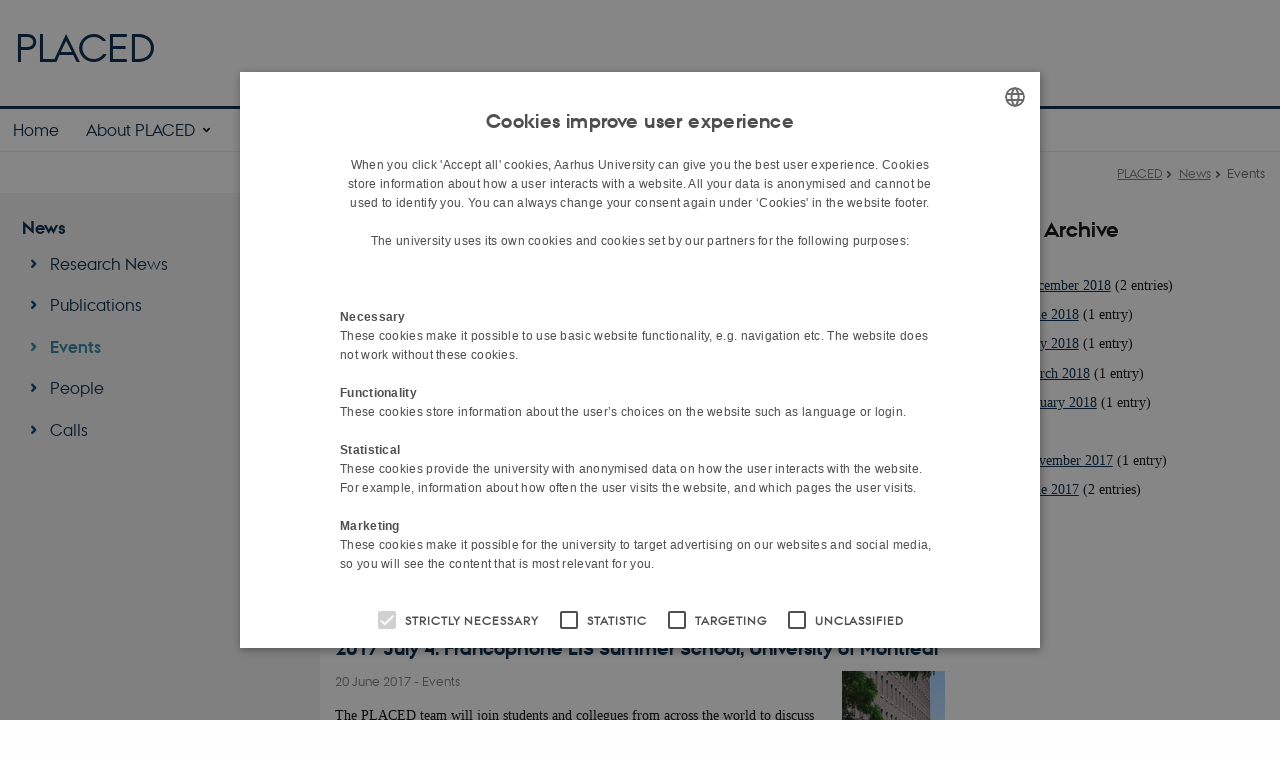

--- FILE ---
content_type: text/html; charset=utf-8
request_url: https://placedproject.eu/news/events/browse/2?tx_news_pi1%5B%40widget_0%5D%5Babsolute%5D=1&cHash=2a897e25a0d4701385240f6628404a77
body_size: 6465
content:
<!DOCTYPE html>
<html xmlns="http://www.w3.org/1999/xhtml" xml:lang="en" lang="en" class="no-js">
<head>

<meta charset="utf-8">
<!-- 
	This website is powered by TYPO3 - inspiring people to share!
	TYPO3 is a free open source Content Management Framework initially created by Kasper Skaarhoj and licensed under GNU/GPL.
	TYPO3 is copyright 1998-2026 of Kasper Skaarhoj. Extensions are copyright of their respective owners.
	Information and contribution at https://typo3.org/
-->



<title>Events</title>
<script>
  var cookieScriptVersion = "202209091240";
  var cookieScriptId = "421fab5c865df67645c9e47418341157";
</script>
<meta name="DC.Language" scheme="NISOZ39.50" content="en">
<meta name="DC.Title" content="Events">
<meta http-equiv="Last-Modified" content="2025-11-24T11:51:55+01:00">
<meta name="DC.Date" scheme="ISO8601" content="2025-11-24T11:51:55+01:00">
<meta name="DC.Contributor" content="">
<meta name="DC.Creator" content="">
<meta name="DC.Publisher" content="Aarhus University">
<meta name="DC.Type" content="text/html">
<meta name="generator" content="TYPO3 CMS">
<meta http-equiv="content-language" content="en">
<meta name="author" content="">
<meta name="twitter:card" content="summary">
<meta name="rating" content="GENERAL">


<link rel="stylesheet" href="/typo3temp/assets/css/4adea90c81bdd79ac4f5be3b55a7851c.css?1763985098" media="all">
<link rel="stylesheet" href="https://cdn.au.dk/2016/assets/css/app.css" media="all">
<link rel="stylesheet" href="https://cdn.au.dk/components/umd/all.css" media="all">
<link rel="stylesheet" href="/_assets/bba0af3e32dafabe31c0da8e169fa8c4/Css/fluid_styled_content.css?1767967340" media="all">
<link rel="stylesheet" href="/_assets/56b797f8bb08f87b2b0a4b7706a3f2d6/Css/Powermail/CssDemo.css?1767967337" media="all">
<link rel="stylesheet" href="/_assets/56b797f8bb08f87b2b0a4b7706a3f2d6/Css/powermail-overrides.css?1767967337" media="all">
<link rel="stylesheet" href="/_assets/d336a48cc75b0ce72905efb565ce5df1/Css/news-basic.css?1767967341" media="all">
<link rel="stylesheet" href="https://customer.cludo.com/css/511/2151/cludo-search.min.css" media="all">


<script src="https://cdn.jsdelivr.net/npm/react@16.13.1/umd/react.production.min.js"></script>
<script src="https://cdn.jsdelivr.net/npm/react-dom@16.13.1/umd/react-dom.production.min.js"></script>
<script src="https://cdn.jsdelivr.net/npm/axios@0.19.2/dist/axios.min.js"></script>
<script src="https://cdn.jsdelivr.net/npm/dom4@2.1.5/build/dom4.js"></script>
<script src="https://cdn.jsdelivr.net/npm/es6-shim@0.35.5/es6-shim.min.js"></script>
<script src="https://cdn.au.dk/2016/assets/js/vendor.js"></script>
<script src="https://cdn.au.dk/2016/assets/js/app.js"></script>
<script src="https://cdn.jsdelivr.net/npm/@aarhus-university/au-designsystem-delphinus@latest/public/projects/typo3/js/app.js"></script>
<script src="/_assets/d336a48cc75b0ce72905efb565ce5df1/JavaScript/Infobox.js?1767967341"></script>


<base href="//placedproject.eu/"><link href="https://pbs.twimg.com/profile_images/965694958232629249/MX0X7NfR_400x400.jpg" rel="shortcut icon" /><meta content="AU normal contrast" http-equiv="Default-Style" /><meta http-equiv="X-UA-Compatible" content="IE=Edge,chrome=1" /><meta name="viewport" content="width=device-width, initial-scale=1.0"><meta name="si_pid" content="8935" />
<script>
    var topWarning = false;
    var topWarningTextDa = '<style type="text/css">@media (max-width: 640px) {.ie-warning a {font-size:0.8em;} .ie-warning h3 {line-height: 1;} } .ie-warning h3 {text-align:center;} .ie-warning a {padding: 0;} .ie-warning a:hover {text-decoration:underline;}</style><h3><a href="https://medarbejdere.au.dk/corona/">Coronavirus: Information til studerende og medarbejdere</a></h3>';
    var topWarningTextEn = '<style type="text/css">@media (max-width: 640px) {.ie-warning a {font-size:0.8em;} .ie-warning h3 {line-height: 1;} } .ie-warning h3 {text-align:center;} .ie-warning a:hover {text-decoration:underline;}</style><h3><a href="https://medarbejdere.au.dk/en/corona/">Coronavirus: Information for students and staff</a></h3>';
    var primaryDanish = false;
</script>
<script>
    var cludoDanishPath = '/da/soegning';
    var cludoEnglishPath = '/site-search';
</script>
<link rel="image_src" href="//www.au.dk/fileadmin/res/facebookapps/au_standard_logo.jpg" />
<!-- Pingdom hash not set -->
<link rel="schema.dc" href="http://purl.org/dc/elements/1.1/" /><link rel="stylesheet" type="text/css" href="https://cdn.jsdelivr.net/npm/@aarhus-university/au-designsystem-delphinus@latest/public/projects/typo3/style.css" media="all">
<link rel="canonical" href="https://placedproject.eu/news/events/browse/2"/>

<!-- This site is optimized with the Yoast SEO for TYPO3 plugin - https://yoast.com/typo3-extensions-seo/ -->
<script type="application/ld+json">[{"@context":"https:\/\/www.schema.org","@type":"BreadcrumbList","itemListElement":[{"@type":"ListItem","position":1,"item":{"@id":"https:\/\/auinstallation33.cs.au.dk\/","name":"TYPO3"}},{"@type":"ListItem","position":2,"item":{"@id":"https:\/\/placedproject.eu\/","name":"PLACED"}},{"@type":"ListItem","position":3,"item":{"@id":"https:\/\/placedproject.eu\/news","name":"News"}},{"@type":"ListItem","position":4,"item":{"@id":"https:\/\/placedproject.eu\/news\/events","name":"Events"}}]}]</script>
</head>
<body class="department layout14 level2">


    







        
    




    

<header>
    <div class="row section-header">
        <div class="large-12 medium-12 small-12 columns logo">
            <a class="main-logo" href="//www.international.au.dk/" itemprop="url">
                <object data="https://cdn.au.dk/2016/assets/img/logos.svg#au-en" type="image/svg+xml" alt="Aarhus University logo" aria-labelledby="section-header-logo">
                    <p id="section-header-logo">Aarhus University logo</p>
                </object>
            </a>
            <div class="hide-for-small-only find">
                <a class="button find-button float-right" type="button" data-toggle="find-dropdown">Find</a>
                <div class="dropdown-pane bottom " id="find-dropdown" data-dropdown data-hover="false"
                    data-hover-pane="false" data-close-on-click="true">
                    <div id="find-container" class="find-container"></div>
                </div>
            </div>
            <div class="search">
                
<div class="au_searchbox" id="cludo-search-form" role="search">
    <form class="au_searchform">
        <fieldset>
            <input class="au_searchquery" type="search" value="" name="searchrequest" id="cludo-search-form-input" aria-autocomplete="list"
                   aria-haspopup="true" aria-label="Type search criteria" title="Type search criteria" />
            <input class="au_searchbox_button" type="submit" title="Search" value="Search" />
        </fieldset>
    </form>
</div>

            </div>
            <div class="language-selector">
                

    
        
    
        
    
        
    
        
    
        
    
        
    
        
    


            </div>
            <nav class="utility-links"></nav>
        </div>
    </div>
    
    <div class="row section-title">
        <div class=" large-10 medium-10 columns">
            <h1>
                <a href="">PLACED</a>
            </h1>
        </div>
        <div class="large-2 medium-2 small-2 columns seal text-right">
            
        </div>
    </div>
    <div class="row header-menu">
        <div class="columns medium-12 large-12 small-12 small-order-2">
            <div class="title-bar align-right" data-responsive-toggle="menu" data-hide-for="medium">
                <div class="mobile-nav">
                    <button class="menu-icon" data-toggle></button>
                </div>
            </div>
            <nav class="top-bar" id="menu"><div class="top-bar-left"><ul class="vertical medium-horizontal menu resetlist" data-responsive-menu="accordion medium-dropdown" data-hover-delay="300" data-closing-time="60" data-options="autoclose:false; closeOnClick:true; forceFollow:true;" ><li><a href="/" target="_top">Home</a></li><li class="has-submenu"><a href="/about-placed" target="_top">About PLACED</a><ul  class="vertical menu"><li><a href="/about-placed/partners" target="_top">Partners</a></li><li><a href="/about-placed/funding" target="_top">Funding</a></li></ul></li><li class="has-submenu active"><a href="/news" target="_top">News</a><ul  class="vertical menu"><li><a href="/news/research-news" target="_top">Research News</a></li><li><a href="/news/publications" target="_top">Publications</a></li><li class="active"><a href="/news/events" target="_top">Events</a></li><li><a href="/news/people" target="_top">People</a></li><li><a href="/news/calls" target="_top">Calls</a></li></ul></li><li><a href="/news/publications" target="_top">Publications</a></li><li><a href="/inspiration" target="_top">Inspiration</a></li><li><a href="/contact" target="_top">Contact</a></li></ul></div></nav>
        </div>
    </div>
    <div id="fade"></div>
</header>





    <div class="row breadcrumb align-right hide-for-small-only">
        <div class="columns medium-12">
            &#160;<a href="/">PLACED</a><span class="icon-bullet_rounded">&#160;</span><a href="/news">News</a><span class="icon-bullet_rounded">&#160;</span><strong>Events</strong></div>
        </div>
    </div>
    <div class="row">
        <nav class="small-12 large-3 medium-4 columns medium-only-portrait-4 pagenav left-menu align-top">
            <h3 class="menu-title"><a href="/news">News</a></h3><ul id="au_section_nav_inner_list"><li><a href="/news/research-news">Research News</a></li><li><a href="/news/publications">Publications</a></li><li class="au_current lv1"><a href="/news/events">Events</a></li><li><a href="/news/people">People</a></li><li><a href="/news/calls">Calls</a></li></ul>
        </nav>
        <div class="small-12 large-9 medium-8 columns medium-only-portrait-8 content main" id="au_content">
            <div class="row">
                <div class="large-8 medium-8 medium-only-portrait-12 small-12 columns">
                    <h1 class="pagetitle">Events</h1>
                    

        

        <div id="c41416" class="csc-default csc-frame frame frame-default frame-type-news_newsliststicky frame-layout-0 ">
            
            
                



            
            
                

    



            
            

    
    



<div class="news">
	
	
	<!--TYPO3SEARCH_end-->
	
			


        
        
        
                <div class="news-list-view" id="news-container-41416">
                    
                        
                    
                    
                            
                                
  <div class="news-item">
	<a title="2018 January 11: New Library Professionals Conference (Enssib/Cfibd/IFLA), Lyon" href="/news/nyhed/artikel/2018-january-11-new-library-professionals-conference-enssibcfibdifla-lyon">
		

		


		
		<div class="news-item__header">
			<h3>
				<span itemprop="headline">2018 January 11: New Library Professionals Conference (Enssib/Cfibd/IFLA), Lyon</span>
			</h3>
		</div>


			
		
				
				
			

		
			
					
						
							<img srcset="https://placedproject.eu/fileadmin/_processed_/0/4/csm_Logo-rose-slider_37ad612a0a.png 1.5x" class="news-item__image" alt="Logo of the New Library Professionnals Conference" src="https://placedproject.eu/fileadmin/_processed_/0/4/csm_Logo-rose-slider_35b256aea6.png" width="103" height="123" />
						
						
						
					
				
		


		
		<div class="news-item__content">

			
			<div class="news-item__teaser-date">
				
				

				
				<span class="news-item__date">
					<time itemprop="datePublished" datetime="2018-01-01">
						01  January 2018
					</time> - <span class="news-item__category">Events</span>
				</span>

				
				
					
					<div class="news-item__teaser">
						
							
									<div itemprop="description"><p>What future do we want for libraries? </p>
									</div>
								
						
					</div>
				
			</div>
		</div>


	</a>
</div>


                            
                                
  <div class="news-item no-image">
	<a title="Conference of Peter Daslgraad at Enssib, Lyon (November 2017)" href="/news/nyhed/artikel/conference-of-peter-daslgraad-at-enssib-video">
		

		


		
		<div class="news-item__header">
			<h3>
				<span itemprop="headline">Conference of Peter Daslgraad at Enssib, Lyon (November 2017)</span>
			</h3>
		</div>


			
		
				
				
			

		
			
		


		
		<div class="news-item__content">

			
			<div class="news-item__teaser-date">
				
				

				
				<span class="news-item__date">
					<time itemprop="datePublished" datetime="2017-11-27">
						27  November 2017
					</time> - <span class="news-item__category">Conference</span>
				</span>

				
				
					
					<div class="news-item__teaser">
						
							
									<div itemprop="description"><p>Watch the conference Peter Dalsgraad gave at the Enssib on the theme "Participatory design of digital library services and systems" </p>
									</div>
								
						
					</div>
				
			</div>
		</div>


	</a>
</div>


                            
                                
  <div class="news-item">
	<a title="2017 July 4: Francophone LIS Summer School, University of Montreal" href="/news/nyhed/artikel/2017-july-4-francophone-lis-summer-school-university-of-montreal">
		

		


		
		<div class="news-item__header">
			<h3>
				<span itemprop="headline">2017 July 4: Francophone LIS Summer School, University of Montreal</span>
			</h3>
		</div>


			
		
				
				
			

		
			
					
						
							<img srcset="https://placedproject.eu/fileadmin/_processed_/3/6/csm_pav-Lionel-Groulx-vue-arriere_216424d287.jpg 1.5x" class="news-item__image" alt="Pavillon Lionel Groulx, Université de Montréal" src="https://placedproject.eu/fileadmin/_processed_/3/6/csm_pav-Lionel-Groulx-vue-arriere_80a38a2bb3.jpg" width="103" height="123" />
						
						
						
					
				
		


		
		<div class="news-item__content">

			
			<div class="news-item__teaser-date">
				
				

				
				<span class="news-item__date">
					<time itemprop="datePublished" datetime="2017-06-20">
						20  June 2017
					</time> - <span class="news-item__category">Events</span>
				</span>

				
				
					
					<div class="news-item__teaser">
						
							
									<div itemprop="description"><p>The PLACED team will join students and collegues from across the world to discuss and share their experiences.</p>
									</div>
								
						
					</div>
				
			</div>
		</div>


	</a>
</div>


                            
                                
  <div class="news-item">
	<a title="2017 June 13: workshop at NextLibrary Festival, Aarhus, Denmark" href="/news/nyhed/artikel/2017-june-13-workshop-at-nextlibrary-festival-aarhus">
		

		


		
		<div class="news-item__header">
			<h3>
				<span itemprop="headline">2017 June 13: workshop at NextLibrary Festival, Aarhus, Denmark</span>
			</h3>
		</div>


			
		
				
				
			

		
			
					
						
							<img srcset="https://placedproject.eu/fileadmin/_processed_/8/2/csm_next_web_17_webbanner_abcabc2ae6.png 1.5x" class="news-item__image" alt="Website banner for the 2017 NextLibrary Festival" src="https://placedproject.eu/fileadmin/_processed_/8/2/csm_next_web_17_webbanner_6f654853a4.png" width="103" height="123" />
						
						
						
					
				
		


		
		<div class="news-item__content">

			
			<div class="news-item__teaser-date">
				
				

				
				<span class="news-item__date">
					<time itemprop="datePublished" datetime="2017-06-01">
						01  June 2017
					</time> - <span class="news-item__category">Events</span>
				</span>

				
				
					
					<div class="news-item__teaser">
						
							
									<div itemprop="description"><p>The PLACED team will have the opportunity to take part in the NextLibrary International Festival in Aarhus, Denmark. </p>
									</div>
								
						
					</div>
				
			</div>
		</div>


	</a>
</div>


                            
                        
                    
                        <div>
                            
                                
                                    


    

    <div class="page-navigation">
        <p>
            Page 2 of 2
        </p>
        <ul class="f3-widget-paginator">
            
            
                <li>
                    <a href="/news/events/browse/1" title="">
                        Previous
                    </a>
                </li>
            

            
            

            
            
                
                        <li>
                            <a href="/news/events/browse/1">1</a>
                        </li>
                    
            
                
                        <li class="current" aria-current="page">2</li>
                    
            

            
            

            
            
        </ul>
    </div>



                                
                            
                            
                        </div>
                    
                </div>
            
    


		

	<!--TYPO3SEARCH_begin-->

</div>



            
                



            
            
                



            
        </div>

    



        

        <div id="c22873" class="csc-default csc-frame frame frame-default frame-type-html frame-layout-0 ">
            
            
                



            
            
            

    <style type="text/css">@import url("/fileadmin/Placed/placed.css")</style>


            
                



            
            
                



            
        </div>

    


                </div>
                <div class="large-4 medium-4 medium-only-portrait-12 small-12 columns related">
                    <div class="au_misc_related_content">

        

        <div id="c41277" class="csc-default csc-frame frame frame-default frame-type-news_newsdatemenu frame-layout-0 ">
            
            
                



            
            
                

    
        <div class="csc-header">
            

    
            <h1 class="csc-firstHeader ">
                Events Archive  
            </h1>
        



            



            



        </div>
    



            
            

    
    



<div class="news">
	
	<div class="news-menu-view">
		<ul>
			
				<li>
					2018
					<ul>
						
							
									<li class="item">
								
								<a href="/news/events/archive/2018/december">December 2018</a>
								(2 entries)
							</li>
						
							
									<li class="item">
								
								<a href="/news/events/archive/2018/june">June 2018</a>
								(1 entry)
							</li>
						
							
									<li class="item">
								
								<a href="/news/events/archive/2018/may">May 2018</a>
								(1 entry)
							</li>
						
							
									<li class="item">
								
								<a href="/news/events/archive/2018/march">March 2018</a>
								(1 entry)
							</li>
						
							
									<li class="item">
								
								<a href="/news/events/archive/2018/january">January 2018</a>
								(1 entry)
							</li>
						
					</ul>
				</li>
			
				<li>
					2017
					<ul>
						
							
									<li class="item">
								
								<a href="/news/events/archive/2017/november">November 2017</a>
								(1 entry)
							</li>
						
							
									<li class="item">
								
								<a href="/news/events/archive/2017/june">June 2017</a>
								(2 entries)
							</li>
						
					</ul>
				</li>
			
		</ul>
	</div>

</div>



            
                



            
            
                



            
        </div>

    

</div>
                </div>
                <div class="column medium-12 small-12">
                    <div class="au_contentauthor">
                        
<div class="au_contentauthor-revised">
    Revised
    24.11.2025
</div>




                    </div>
                </div>
            </div>
        </div>
    </div>
    <footer>
        
<div id="c37388" class="csc-default">
    <div class="four row row--4">
        <div class="large-3 medium-6 small-12 column row__item">
            
        </div>
        <div class="large-3 medium-6 small-12 column row__item">
            
        </div>
        <div class="large-3 medium-6 small-12 column row__item">
            
                

        

        <div id="c37387" class="csc-default csc-frame frame frame-default frame-type-html frame-layout-0 ">
            
            
                



            
            
            

    <p class="muted">     
<a href="https://international.au.dk/about/profile/thisweb/copyright/" target="_self">©</a> &mdash;
  <a href="https://international.au.dk/about/profile/cookies-policy/" target="_self">Cookies at au.dk</a><br>
  <a href="https://international.au.dk/about/profile/privacy-policy/" target="_self">Privacy Policy</a> <br>
  <a href="https://www.was.digst.dk/au-dk" target="_self">Accessibility Statement</a>
</p>




            
                



            
            
                



            
        </div>

    


            
        </div>
        <div class="large-3 medium-6 small-12 column last row__item">
            
                

        

        <div id="c24820" class="csc-default csc-frame frame frame-default frame-type-html frame-layout-0 ">
            
            
                



            
            
            

     <p align="right" style="padding-right:2%" ><a href="https://placedproject.eu/legal-notice"> Legal Notice</a> - <a href="https://placedproject.eu/contact">Contact</a>          </p>


            
                



            
            
                



            
        </div>

    


            
        </div>
    </div>
</div>


        
        
        <div class="page-id row">8935&nbsp;/ i33</div>
    </footer>

<script src="https://cdn.au.dk/apps/react/findwidget/latest/app.js"></script>
<script src="/_assets/948410ace0dfa9ad00627133d9ca8a23/JavaScript/Powermail/Form.min.js?1760518844" defer="defer"></script>
<script src="/_assets/56b797f8bb08f87b2b0a4b7706a3f2d6/JavaScript/Powermail/Tabs.min.js?1767967337"></script>
<script>
/*<![CDATA[*/
/*TS_inlineFooter*/

var alertCookies = false;


/*]]>*/
</script>

</body>
</html>

--- FILE ---
content_type: text/css; charset=utf-8
request_url: https://placedproject.eu/fileadmin/Placed/placed.css
body_size: -204
content:
div.row.section-header {
    display: none;
}

/*
div.row.section-title {
  
background-color: red;
  
  }
*/
